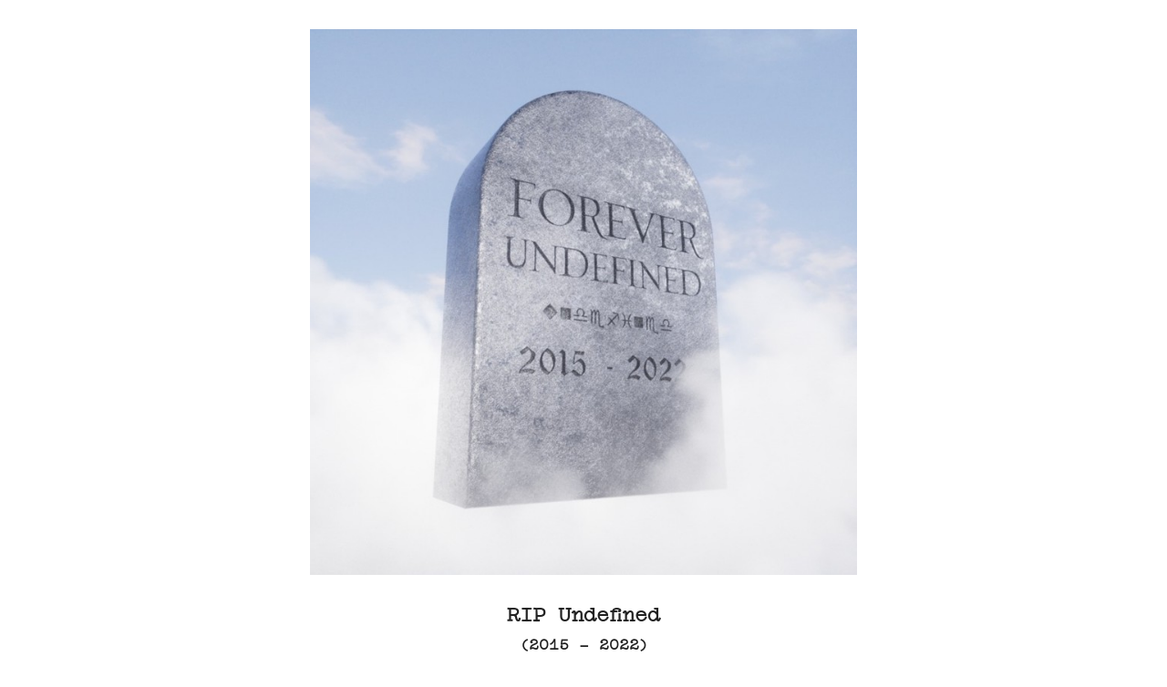

--- FILE ---
content_type: text/html; charset=UTF-8
request_url: https://weareundefined.be/
body_size: 1097
content:
<!DOCTYPE html>
<html lang="en">
  <head>
    <meta charset="UTF-8" />
    <meta name="viewport" content="width=device-width, initial-scale=1.0" />
    <title>Good Bye Undefined</title>
    <meta name="description"
          content="We were a creative agency with a focus on digital. Undefined created websites, campaigns, motion, apps and digital experiences."/>
    <meta content="black-translucent" name="apple-mobile-web-app-status-bar-style"/>
    <meta content="width=device-width, initial-scale=1.0, maximum-scale=1.0, user-scalable=no" name="viewport"/>
    <meta name="pinterest" content="nopin"/>
    <meta property="og:title" content="Goodbye Undefined"/>
    <meta property="og:image" content="https://weareundefined.be/images/rip.jpg"/>
    <meta property="og:site_name" content="Undefined"/>
    <meta property="og:description" content="Let's say we are a creative agency with a focus on digital"/>
    <meta property="og:url" content="https://weareundefined.be/"/>
    <meta name="theme-color" content="#ffffff">
    <link href="/favicon/u.png" rel="icon" type="image/x-icon"/>
    <script>
      window.ga = window.ga || function () {
        (ga.q = ga.q || []).push(arguments)
      };
      ga.l = +new Date;
      ga('create', 'UA-66457556-1', 'auto');
      ga('send', 'pageview');
    </script>
    <script type="module" crossorigin src="/assets/index-badf3c4b.js"></script>
    <link rel="stylesheet" href="/assets/index-cbc6cc33.css">
  </head>
  <body>
    <div class="container">
      <img src="/images/rip.jpg" alt="" />
        <h1>RIP Undefined<span>(2015 - 2022)</span></h1>
        <p>
        All good things come to an end. <br>
        From now on, Undefined is no more. <br><br>
        After 7 years of Undefined, we have
        pulled the plug and decided to go our own ways. It was an incredible
        journey where we had the chance to make the wildest ideas come true.
        What started out as a creative outlet, evolved into a full-blown
        creative multidisciplinary studio. <br><br>
        We worked for big cultural
        institutions & brands, created communication campaigns, crafted
        interactive installations and founded our own spaces like, King of Pong
        Social Klub and offspace Onder Stroom. For 7 years, we had the chance to
        truly live up to our name and be Undefined.<br><br>
        This has only been possible
        because of you; our clients, our collaborators, partners, close friends
        and everyone else in our vicinity.<br><br> 
        We are forever grateful for all the
        opportunities and trust we got from all of you. We are incredibly happy
        that we were able to contribute to all these amazing projects.<br><br> Our
        journey doesn’t end here. <br> It’s a new beginning. <br><br>Follow us here: 
        <br>Vincent – <a href="http://vincentpeters.be" target="_blank">vincentpeters.be</a>
        <br>Benni – <a href="http://benni.world" target="_blank">benni.world</a> <a href="https://www.instagram.com/benni_booi/" target="_blank">@benni_booi</a>
        <br>Koray - <a href="http://koraysels.com" target="_blank">koraysels.com</a>
        <br><br>
        Take a look at our old website <a href="http://rip.weareundefined.be" target="_blank">here</a>
      </p>
    </div>

    <div class="favicons">
      <img src="/favicon/u.png" alt="">
      <img src="/favicon/n.png" alt="">
      <img src="/favicon/d.png" alt="">
      <img src="/favicon/e.png" alt="">
      <img src="/favicon/f.png" alt="">
      <img src="/favicon/i.png" alt="">
      <img src="/favicon/n.png" alt="">
      <img src="/favicon/e.png" alt="">
      <img src="/favicon/d.png" alt="">
    </div>
    
  </body>
</html>


--- FILE ---
content_type: text/css; charset=UTF-8
request_url: https://weareundefined.be/assets/index-cbc6cc33.css
body_size: 105
content:
@font-face{font-family:compagnonroman;src:url(/fonts/compagnon-roman-webfont.woff2) format("woff2"),url(/fonts/compagnon-roman-webfont.woff) format("woff");font-weight:400;font-style:normal}::selection{color:#000;background:yellow}:root{font-family:compagnonroman,sans-serif;font-size:16px;line-height:24px;font-weight:400;color-scheme:light dark;color:#000000de;background-color:#fff;font-synthesis:none;text-rendering:optimizeLegibility;-webkit-font-smoothing:antialiased;-moz-osx-font-smoothing:grayscale;-webkit-text-size-adjust:100%}body{margin:0;min-width:320px;min-height:100vh;font-family:compagnonroman}.container{display:block;margin:0 auto;width:100%}@media (min-width: 600px){.container{width:60%;max-width:600px}}h1{font-size:1.5em;text-align:center;margin-top:0;margin-bottom:1em}h1 span{display:block;font-size:.75em;margin-top:.5em}p{padding:0 2em 2em;margin:0}img{padding:1em 0;width:calc(100% - 2em);margin:0 auto;display:block}@media (min-width: 640px){img{padding:2em 0;width:100%}}a{color:#00f}.favicons{display:none}


--- FILE ---
content_type: application/javascript; charset=UTF-8
request_url: https://weareundefined.be/assets/index-badf3c4b.js
body_size: 206
content:
(function(){const n=document.createElement("link").relList;if(n&&n.supports&&n.supports("modulepreload"))return;for(const e of document.querySelectorAll('link[rel="modulepreload"]'))l(e);new MutationObserver(e=>{for(const t of e)if(t.type==="childList")for(const i of t.addedNodes)i.tagName==="LINK"&&i.rel==="modulepreload"&&l(i)}).observe(document,{childList:!0,subtree:!0});function o(e){const t={};return e.integrity&&(t.integrity=e.integrity),e.referrerpolicy&&(t.referrerPolicy=e.referrerpolicy),e.crossorigin==="use-credentials"?t.credentials="include":e.crossorigin==="anonymous"?t.credentials="omit":t.credentials="same-origin",t}function l(e){if(e.ep)return;e.ep=!0;const t=o(e);fetch(e.href,t)}})();let s=document.querySelectorAll(".favicons img"),r=1,d=s.length-1;function f(c){var n=document.createElement("link"),o=document.getElementById("dynamic-favicon");n.id="dynamic-favicon",n.rel="shortcut icon",n.href=c,o&&document.head.removeChild(o),document.head.appendChild(n)}setInterval(()=>{f(s[r].src),r>=d?r=0:r++},1e3);
